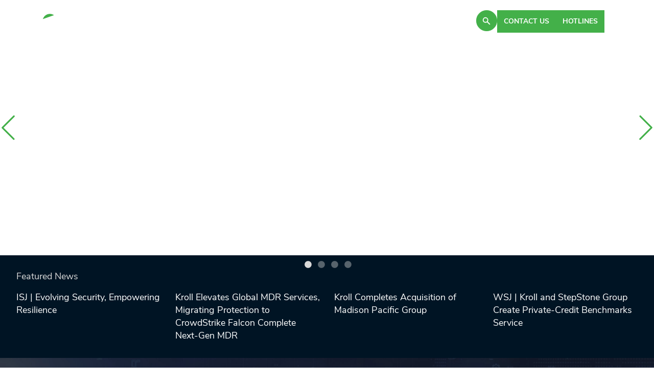

--- FILE ---
content_type: image/svg+xml
request_url: https://edge.sitecorecloud.io/krollllc17bf0-kroll6fee-proda464-0e9b/media/Logos/KROLL_SVG_White.svg?h=27&iar=0&w=132
body_size: 236
content:
<?xml version="1.0" encoding="utf-8"?>
<svg xmlns="http://www.w3.org/2000/svg" data-name="Kroll Main Logo" id="Kroll_Main_Logo" viewBox="0 0 137 32">
  <defs>
    <style>
      .cls-1 {
        fill: #fff;
      }

      .cls-2 {
        fill: #43b049;
      }
    </style>
  </defs>
  <path class="cls-1" d="M.5,31.11V1.52h5.88v12.77L18.37,1.52h7.32l-13.74,14.09,15.11,15.5h-7.98l-12.69-13.47v13.47H.5Z"/>
  <path class="cls-1" d="M92.9,31.11V1.52h5.96v24.72h13.39v4.87h-19.35Z"/>
  <path class="cls-1" d="M117.15,31.11V1.52h5.96v24.72h13.39v4.87h-19.35Z"/>
  <path class="cls-1" d="M30.83,31.11V1.52h9.73c2.26,0,4.2.39,5.84,1.17,1.64.78,2.89,1.88,3.78,3.31.88,1.43,1.32,3.13,1.32,5.1,0,1.82-.45,3.41-1.36,4.77-.91,1.36-2.08,2.45-3.5,3.25l7.79,11.99h-6.66l-6.23-10.51h-5.06v10.51h-5.65ZM39.79,6h-3.31v10.12h3.11c4.07,0,6.11-1.69,6.11-5.06s-1.97-5.06-5.92-5.06Z"/>
  <path class="cls-2" d="M56.81,11.18l23.84-8.27s-5.75-4.43-13.76-1.89c0,0-7.43,2.05-10.08,10.17Z"/>
  <path class="cls-1" d="M56.11,14.69l19.28,16.68s-7.99,2.26-14.43-3.94c0,0-5.51-4.61-4.85-12.74Z"/>
  <path class="cls-1" d="M83.16,5.01l-4.87,25.39s7.01-2.68,8.93-10.87c0,0,2.24-7.92-4.06-14.52Z"/>
  <g>
    <path class="cls-1" d="M130.44,5.19v-3.11h-1.2v-.55h3.06v.55h-1.2v3.11h-.67Z"/>
    <path class="cls-1" d="M135.98,1.52h.52v3.66h-.59v-2.42l-.97,1.83h-.45l-.97-1.8v2.4s-.59,0-.59,0V1.52h.53l1.26,2.4,1.25-2.4Z"/>
  </g>
</svg>

--- FILE ---
content_type: application/javascript; charset=UTF-8
request_url: https://www.kroll.com/_next/static/chunks/5d416436-014d1cbd031ad87b.js
body_size: -54
content:
"use strict";(self.webpackChunk_N_E=self.webpackChunk_N_E||[]).push([[321],{32974:function(e,t,l){l.d(t,{G4C:function(){return a}});var n=l(23186);function a(e){return(0,n.w_)({tag:"svg",attr:{viewBox:"0 0 20 20",fill:"currentColor","aria-hidden":"true"},child:[{tag:"path",attr:{fillRule:"evenodd",d:"M8 4a4 4 0 100 8 4 4 0 000-8zM2 8a6 6 0 1110.89 3.476l4.817 4.817a1 1 0 01-1.414 1.414l-4.816-4.816A6 6 0 012 8z",clipRule:"evenodd"},child:[]}]})(e)}}}]);